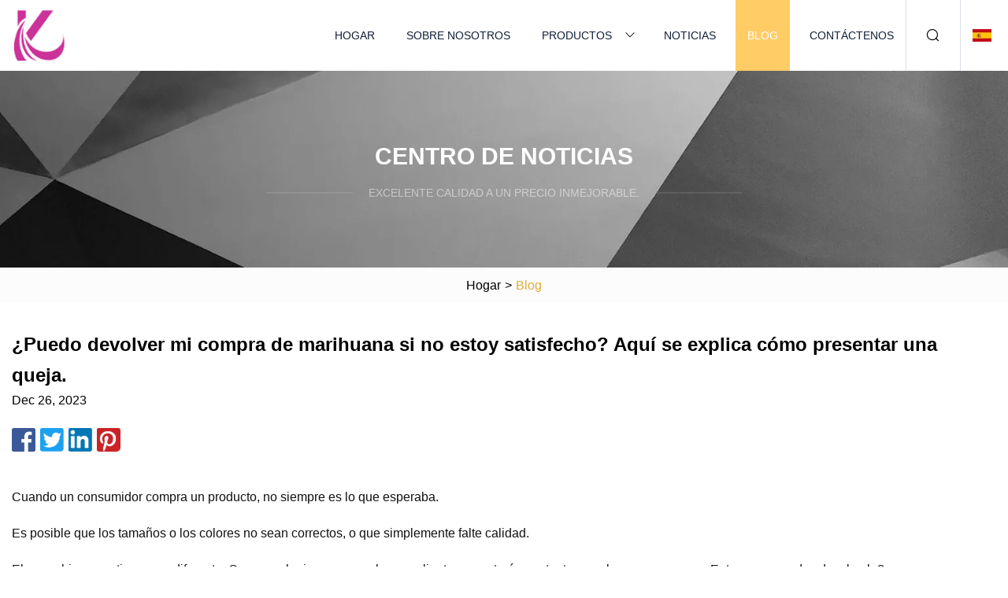

--- FILE ---
content_type: text/html; charset=utf-8
request_url: https://es.m0b1le.net/blog/can-i-return-my-weed-purchase-if-im-not-happy-heres-how-to-file-a-complaint.html
body_size: 3190
content:
<!doctype html>
<html lang="es">
<head>
<meta charset="utf-8" />
<title> ¿Puedo devolver mi compra de marihuana si no estoy satisfecho?  Aquí se explica cómo presentar una queja. | Vial de vidrio Co., Ltd de Guiyang</title>
<meta name="description" content=" ¿Puedo devolver mi compra de marihuana si no estoy satisfecho?  Aquí se explica cómo presentar una queja." />
<meta name="keywords" content=" ¿Puedo devolver mi compra de marihuana si no estoy satisfecho?  Aquí se explica cómo presentar una queja." />
<meta name="viewport" content="width=device-width, initial-scale=1.0" />
<meta name="application-name" content="Vial de vidrio Co., Ltd de Guiyang" />
<meta name="twitter:card" content="summary" />
<meta name="twitter:title" content=" ¿Puedo devolver mi compra de marihuana si no estoy satisfecho?  Aquí se explica cómo presentar una queja. | Vial de vidrio Co., Ltd de Guiyang" />
<meta name="twitter:description" content=" ¿Puedo devolver mi compra de marihuana si no estoy satisfecho?  Aquí se explica cómo presentar una queja." />
<meta name="twitter:image" content="https://es.m0b1le.net/uploadimg/logo68925.png" />
<meta http-equiv="X-UA-Compatible" content="IE=edge" />
<meta property="og:site_name" content="Vial de vidrio Co., Ltd de Guiyang" />
<meta property="og:type" content="article" />
<meta property="og:title" content=" ¿Puedo devolver mi compra de marihuana si no estoy satisfecho?  Aquí se explica cómo presentar una queja. | Vial de vidrio Co., Ltd de Guiyang" />
<meta property="og:description" content=" ¿Puedo devolver mi compra de marihuana si no estoy satisfecho?  Aquí se explica cómo presentar una queja." />
<meta property="og:url" content="https://es.m0b1le.net/blog/can-i-return-my-weed-purchase-if-im-not-happy-heres-how-to-file-a-complaint.html" />
<meta property="og:image" content="https://es.m0b1le.net/uploadimg/logo68925.png" />
<link href="https://es.m0b1le.net/blog/can-i-return-my-weed-purchase-if-im-not-happy-heres-how-to-file-a-complaint.html" rel="canonical" />
<link href="https://es.m0b1le.net/themes/astra/toast.css" rel="stylesheet" />
<link href="https://es.m0b1le.net/uploadimg/ico68925.png" rel="shortcut icon" type="image/x-icon" />
<link href="https://es.m0b1le.net/themes/astra/yellow/style.css" rel="stylesheet" />
<link href="https://es.m0b1le.net/themes/astra/yellow/page.css" rel="stylesheet" />
<script type="application/ld+json">
[{
"@context": "https://schema.org/",
"@type": "BreadcrumbList",
"itemListElement": [{
"@type": "ListItem",
"name": "Hogar",
"position": 1,
"item": "https://es.m0b1le.net/blog/can-i-return-my-weed-purchase-if-im-not-happy-heres-how-to-file-a-complaint.html/"},{
"@type": "ListItem",
"name": "Blog",
"position": 2,
"item": "https://es.m0b1le.net/blog.html"},{
"@type": "ListItem",
"name": " ¿Puedo devolver mi compra de marihuana si no estoy satisfecho?  Aquí se explica cómo presentar una queja.",
"position": 3,
"item": "https://es.m0b1le.net/blog/can-i-return-my-weed-purchase-if-im-not-happy-heres-how-to-file-a-complaint.html"}]},{
"@context": "http://schema.org",
"@type": "NewsArticle",
"mainEntityOfPage": {
"@type": "WebPage",
"@id": "https://es.m0b1le.net/blog/can-i-return-my-weed-purchase-if-im-not-happy-heres-how-to-file-a-complaint.html"},
"headline": "Vial de vidrio Co., Ltd de Guiyang",
"image": {
"@type": "ImageObject",
"url": "https://es.m0b1le.net"},
"datePublished": "",
"dateModified": "",
"author": {
"@type": "Organization",
"name": "Vial de vidrio Co., Ltd de Guiyang",
"url": "https://es.m0b1le.net"},
"publisher": {
"@type": "Organization",
"name": "es.m0b1le.net",
"logo": {
"@type": "ImageObject",
"url": "https://es.m0b1le.net/uploadimg/logo68925.png"}},
"description": " ¿Puedo devolver mi compra de marihuana si no estoy satisfecho?  Aquí se explica cómo presentar una queja."
}]
</script>
<script type="text/javascript" src="//info.53hu.net/traffic.js?id=08a984h6ak"></script>
</head>
<body class="index">
<!-- header -->
<header>
  <div class="container">
    <div class="head-logo"><a href="https://es.m0b1le.net/" title="Vial de vidrio Co., Ltd de Guiyang"><img src="/uploadimg/logo68925.png" width="70" height="70" alt="Vial de vidrio Co., Ltd de Guiyang"><span>Vial de vidrio Co., Ltd de Guiyang</span></a></div>
    <div class="menu-btn"><em></em><em></em><em></em></div>
    <div class="head-content">
      <nav class="nav">
        <ul>
          <li><a href="https://es.m0b1le.net/">Hogar</a></li>
          <li><a href="https://es.m0b1le.net/about-us.html">Sobre nosotros</a></li>
          <li><a href="https://es.m0b1le.net/products.html">Productos</a><em class="iconfont icon-xiangxia"></em>
            <ul class="submenu">
              <li><a href="https://es.m0b1le.net/glass-vial.html">Vial de vidrio</a></li>
              <li><a href="https://es.m0b1le.net/violet-glass.html">Vidrio violeta</a></li>
              <li><a href="https://es.m0b1le.net/roll-on-bottle.html">Botella enrollable</a></li>
              <li><a href="https://es.m0b1le.net/glass-cream-jar.html">Tarro de crema de vidrio</a></li>
              <li><a href="https://es.m0b1le.net/glass-lotion-bottle.html">Botella de loción de vidrio</a></li>
              <li><a href="https://es.m0b1le.net/glass-dropper-bottle.html">Botella cuentagotas de vidrio</a></li>
              <li><a href="https://es.m0b1le.net/crc-cannabis-packaging.html">Envases de cannabis CRC</a></li>
              <li><a href="https://es.m0b1le.net/glass-foundation-bottle.html">Botella de base de vidrio</a></li>
              <li><a href="https://es.m0b1le.net/boston-round-glass-bottle.html">Botella de vidrio redonda Boston</a></li>
              <li><a href="https://es.m0b1le.net/cream-container.html">Envase de crema</a></li>
              <li><a href="https://es.m0b1le.net/glass-pump-bottle.html">Botella de bomba de vidrio</a></li>
              <li><a href="https://es.m0b1le.net/cosmetic-plastic-packaging.html">Envases de plástico para cosméticos</a></li>
            </ul>
          </li>
          <li><a href="https://es.m0b1le.net/news.html">Noticias</a></li>
          <li class="active"><a href="https://es.m0b1le.net/blog.html">Blog</a></li>
          <li><a href="https://es.m0b1le.net/contact-us.html">Contáctenos</a></li>
        </ul>
      </nav>
      <div class="head-search"><em class="iconfont icon-sousuo"></em></div>
      <div class="search-input">
        <input type="text" placeholder="Keyword" id="txtSearch" autocomplete="off">
        <div class="search-btn" onclick="SearchProBtn()"><em class="iconfont icon-sousuo" aria-hidden="true"></em></div>
      </div>
      <div class="languagelist">
        <div title="Language" class="languagelist-icon"><span>Language</span></div>
        <div class="languagelist-drop"><span class="languagelist-arrow"></span>
          <ul class="languagelist-wrap">
                            <li class="languagelist-active"><a href="https://es.m0b1le.net/blog/can-i-return-my-weed-purchase-if-im-not-happy-heres-how-to-file-a-complaint.html"><img src="/themes/astra/images/language/es.png" width="24" height="16" alt="Español" title="es">Español </a></li>
                                    <li>
                                        <a href="https://www.m0b1le.net/blog/can-i-return-my-weed-purchase-if-im-not-happy-heres-how-to-file-a-complaint.html">
                                            <img src="/themes/astra/images/language/en.png" width="24" height="16" alt="English" title="en">
                                            English
                                        </a>
                                    </li>
                                    <li>
                                        <a href="https://fr.m0b1le.net/blog/can-i-return-my-weed-purchase-if-im-not-happy-heres-how-to-file-a-complaint.html">
                                            <img src="/themes/astra/images/language/fr.png" width="24" height="16" alt="Français" title="fr">
                                            Français
                                        </a>
                                    </li>
                                    <li>
                                        <a href="https://de.m0b1le.net/blog/can-i-return-my-weed-purchase-if-im-not-happy-heres-how-to-file-a-complaint.html">
                                            <img src="/themes/astra/images/language/de.png" width="24" height="16" alt="Deutsch" title="de">
                                            Deutsch
                                        </a>
                                    </li>
                                    <li>
                                        <a href="https://it.m0b1le.net/blog/can-i-return-my-weed-purchase-if-im-not-happy-heres-how-to-file-a-complaint.html">
                                            <img src="/themes/astra/images/language/it.png" width="24" height="16" alt="Italiano" title="it">
                                            Italiano
                                        </a>
                                    </li>
                                    <li>
                                        <a href="https://pt.m0b1le.net/blog/can-i-return-my-weed-purchase-if-im-not-happy-heres-how-to-file-a-complaint.html">
                                            <img src="/themes/astra/images/language/pt.png" width="24" height="16" alt="Português" title="pt">
                                            Português
                                        </a>
                                    </li>
                                    <li>
                                        <a href="https://ja.m0b1le.net/blog/can-i-return-my-weed-purchase-if-im-not-happy-heres-how-to-file-a-complaint.html"><img src="/themes/astra/images/language/ja.png" width="24" height="16" alt="日本語" title="ja"> 日本語</a>
                                    </li>
                                    <li>
                                        <a href="https://ko.m0b1le.net/blog/can-i-return-my-weed-purchase-if-im-not-happy-heres-how-to-file-a-complaint.html"><img src="/themes/astra/images/language/ko.png" width="24" height="16" alt="한국어" title="ko"> 한국어</a>
                                    </li>
                                    <li>
                                        <a href="https://ru.m0b1le.net/blog/can-i-return-my-weed-purchase-if-im-not-happy-heres-how-to-file-a-complaint.html"><img src="/themes/astra/images/language/ru.png" width="24" height="16" alt="Русский" title="ru"> Русский</a>
                                    </li>
                           
          </ul>
        </div>
      </div>
    </div>
  </div>
</header>
<main>
  <div class="inner-banner"><img src="/themes/astra/images/inner-banner.webp" alt="banner">
    <div class="inner-content">
      <div class="inner-title">Centro de Noticias</div>
      <div class="inner-des"><em></em><span>Excelente calidad a un precio inmejorable.</span><em></em></div>
    </div>
  </div>
  <div class="page-breadcrumbs"><a href="https://es.m0b1le.net/">Hogar</a> > <span>Blog</span></div>
  <div class="page-main page-news">
    <div class="container">
      <div class="page-content">
        <h1 class="newsdetails-title"> ¿Puedo devolver mi compra de marihuana si no estoy satisfecho?  Aquí se explica cómo presentar una queja.</h1>
        <div class="newsdetails-date">Dec 26, 2023</div>
        <div class="sharewrap"></div>
        <div class="newsdetails-content">
          <article><p>Cuando un consumidor compra un producto, no siempre es lo que esperaba.</p><p>Es posible que los tamaños o los colores no sean correctos, o que simplemente falte calidad.</p><p> El cannabis recreativo no es diferente.  Como cualquier compra, algunos clientes no estarán contentos con lo que compraron.  Entonces ¿puedes devolverlo?</p><p> Si compra un producto o se registra para obtener una cuenta a través de uno de los enlaces de nuestro sitio, es posible que recibamos una compensación.  Al navegar por este sitio, podemos compartir su información con nuestros socios de redes sociales de acuerdo con nuestra Política de Privacidad.</p></article>
        </div>
        <div class="pagelink">
          <div class="pagelink-item"><a href="/blog/who-the-fk-are-you-people.html" title="¿QUIÉN MIERDA SON USTEDES?"><em></em><span>Anteriores</span></a></div>
          <div class="backlist"><a href="/blog.html"><em class="iconfont icon-caidan"></em><span>Volver a la lista</span></a></div>
          <div class="pagelink-item"><a href="/blog/gov-murphys-buy-legal-campaign-entangled-with-big-weed-contradicting-pledge-to-boost-small-businesses.html" title="La campaña 'Buy Legal' del gobernador Murphy se enredó con Big Weed, contradiciendo la promesa de impulsar a las pequeñas empresas"><em></em><span>Próximo</span></a></div>
        </div>
      </div>
    </div>
  </div>
</main>
  
<!-- footer -->
<footer>
  <div class="container">
    <div class="foot-item">
      <div class="foot-title">Navegación</div>
      <ul>
        <li><a href="https://es.m0b1le.net/">Hogar</a></li>
        <li><a href="https://es.m0b1le.net/about-us.html">Sobre nosotros</a></li>
        <li><a href="https://es.m0b1le.net/products.html">Productos</a></li>
        <li><a href="https://es.m0b1le.net/news.html">Noticias</a></li>
        <li><a href="https://es.m0b1le.net/blog.html">Blog</a></li>
        <li><a href="https://es.m0b1le.net/contact-us.html">Contáctenos</a></li>
        <li><a href="https://es.m0b1le.net/sitemap.xml">mapa del sitio</a></li>
        <li><a href="https://es.m0b1le.net/privacy-policy.html">Privacy Policy</a></li>
      </ul>
    </div>
    <div class="foot-item foot-company">
      <div class="foot-title">Empresa socia</div>
      <ul>
<li><a href="https://www.westpowerelectrical.com/" target="_blank">Shaanxi  Xidiantongzhong  Electric  Co.,  Limitado.</a></li>      </ul>
    </div>
    <div class="foot-share"><a href="https://es.m0b1le.net/" rel="nofollow" title="facebook"><em class="iconfont icon-facebook"></em></a><a href="https://es.m0b1le.net/" rel="nofollow" title="linkedin"><em class="iconfont icon-linkedin"></em></a><a href="https://es.m0b1le.net/" rel="nofollow" title="twitter"><em class="iconfont icon-twitter-fill"></em></a><a href="https://es.m0b1le.net/" rel="nofollow" title="youtube"><em class="iconfont icon-youtube"></em></a><a href="https://es.m0b1le.net/" rel="nofollow" title="instagram"><em class="iconfont icon-instagram"></em></a><a href="https://es.m0b1le.net/" rel="nofollow" title="TikTok"><em class="iconfont icon-icon_TikTok"></em></a></div>
    <div class="foot-copyright">
      <p>Copyright &copy; es.m0b1le.net, Todos los derechos reservados.&nbsp;&nbsp;&nbsp;<a href="/cdn-cgi/l/email-protection#274e494148674a1745164b4209494253" target="_blank"><span class="__cf_email__" data-cfemail="d6bfb8b0b996bbe6b4e7bab3f8b8b3a2">[email&#160;protected]</span></a></p>
    </div>
  </div>
  <div class="gotop"><span>TOP</span></div>
</footer>
 
<!-- script --> 
<script data-cfasync="false" src="/cdn-cgi/scripts/5c5dd728/cloudflare-static/email-decode.min.js"></script><script src="https://es.m0b1le.net/themes/astra/js/jquery3.6.1.js"></script>
<script src="https://es.m0b1le.net/themes/astra/js/vanilla-lazyload.js"></script>
<script src="https://es.m0b1le.net/themes/astra/js/style.js"></script>
<script src="https://es.m0b1le.net/themes/astra/js/page.js"></script>
<script src="https://es.m0b1le.net/themes/astra/js/toast.js"></script>
<script src="https://es.m0b1le.net/themes/astra/js/share.js"></script>
<script src="https://platform-api.sharethis.com/js/sharethis.js#property=5eec0fd89a302d0012ac463a&product=sop" type="text/javascript" async></script>
<script defer src="https://static.cloudflareinsights.com/beacon.min.js/vcd15cbe7772f49c399c6a5babf22c1241717689176015" integrity="sha512-ZpsOmlRQV6y907TI0dKBHq9Md29nnaEIPlkf84rnaERnq6zvWvPUqr2ft8M1aS28oN72PdrCzSjY4U6VaAw1EQ==" data-cf-beacon='{"version":"2024.11.0","token":"89010963f3b74805b4037f843e99888e","r":1,"server_timing":{"name":{"cfCacheStatus":true,"cfEdge":true,"cfExtPri":true,"cfL4":true,"cfOrigin":true,"cfSpeedBrain":true},"location_startswith":null}}' crossorigin="anonymous"></script>
</body>
</html>
